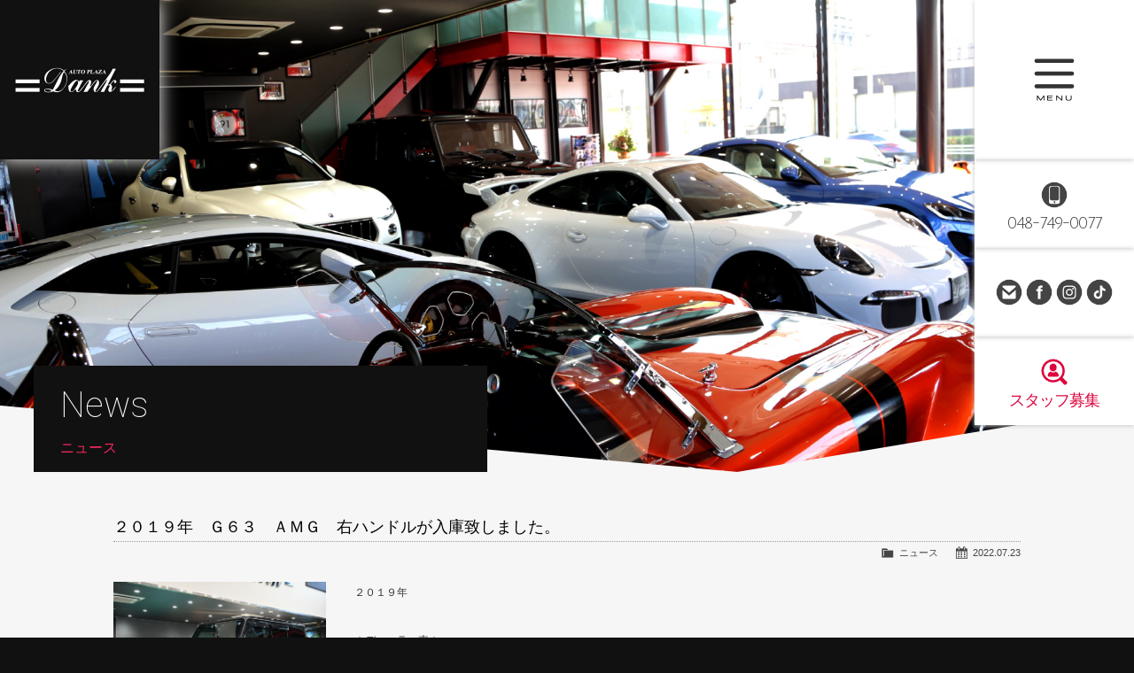

--- FILE ---
content_type: text/plain
request_url: https://www.google-analytics.com/j/collect?v=1&_v=j102&a=763162532&t=pageview&_s=1&dl=https%3A%2F%2Fwww.ap-dank.com%2Fnews%2F22104&ul=en-us%40posix&dt=%EF%BC%92%EF%BC%90%EF%BC%91%EF%BC%99%E5%B9%B4%E3%80%80%EF%BC%A7%EF%BC%96%EF%BC%93%E3%80%80%EF%BC%A1%EF%BC%AD%EF%BC%A7%E3%80%80%E5%8F%B3%E3%83%8F%E3%83%B3%E3%83%89%E3%83%AB%E3%81%8C%E5%85%A5%E5%BA%AB%E8%87%B4%E3%81%97%E3%81%BE%E3%81%97%E3%81%9F%E3%80%82%20%7C%20%E8%BC%B8%E5%85%A5%E8%BB%8A%E5%B0%82%E9%96%80%E5%BA%97%20%E3%82%AA%E3%83%BC%E3%83%88%E3%83%97%E3%83%A9%E3%82%B6%E3%83%80%E3%83%B3%E3%82%AF%EF%BD%9C%E6%96%B0%E8%BB%8A%E3%83%BB%E4%B8%AD%E5%8F%A4%E8%BB%8A%E3%81%AE%E8%B2%A9%E5%A3%B2%E3%83%BB%E8%B2%B7%E5%8F%96%E3%80%80%E5%9F%BC%E7%8E%89%E7%9C%8C%E3%81%95%E3%81%84%E3%81%9F%E3%81%BE%E5%B8%82&sr=1280x720&vp=1280x720&_u=IEBAAEABAAAAACAAI~&jid=1374866309&gjid=1204613238&cid=1251287204.1768938408&tid=UA-105840731-1&_gid=907638158.1768938408&_r=1&_slc=1&z=1025808747
body_size: -450
content:
2,cG-B4MKT7BYZZ